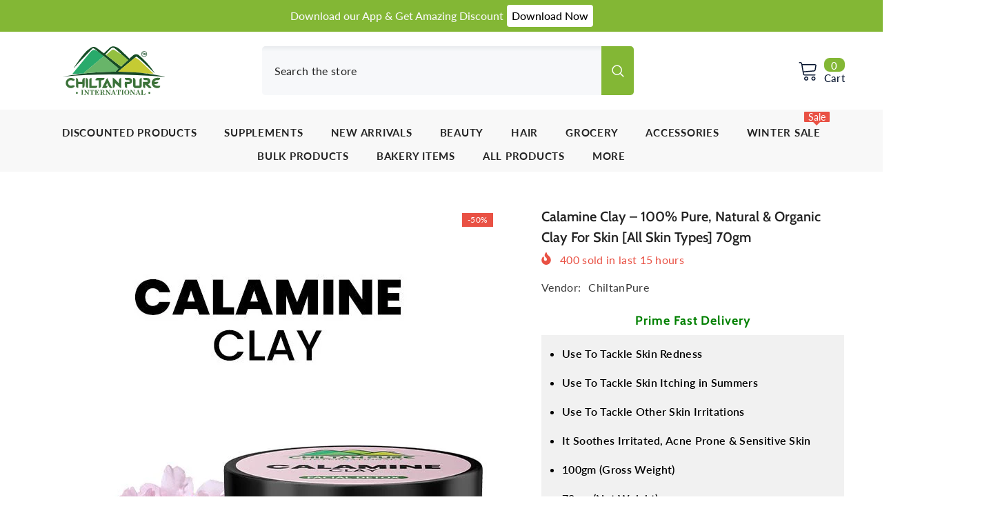

--- FILE ---
content_type: text/css
request_url: https://chiltanpure.com/cdn/shop/t/33/assets/chiltanpure.css?v=131032684870736604511764232690
body_size: 1013
content:
/** Shopify CDN: Minification failed

Line 301:0 Expected "}" to go with "{"

**/
.announcement-bar__message p a{
    background-color: white;
    color: black !important;;
    border-radius: 4px;
    padding: 0 7px;
    margin-left: 5px;
}
.announcement-bar__message p a:hover{
    color: white !important;
    background: transparent;
    border: 1px #fff solid;
}
.header-advanced__item .container .header-advanced__content .header-advanced-icons{
  min-width: 167px !important;
}
.wrapper-body .product-block .halo-block .container .halo-block-content .products-grid .product .product-item .card .card-information .card-action form .product-form__submit{
  border-radius: 6px !important;
  max-width: 180px !important;
}
.product-block .halo-block .container .halo-block-content .product-infinite-scroll .button{
  max-width: 135px !important;
  border-radius: 6px;
  
}
.productView-product .productView-desc li {
    font-weight: 600!important;
    color: black!important;
}
.review__item-image .adaptive_height {
  border-radius: 50% !important;
}
.sz-download-app{
  width: 45% !important;
  padding-top: 5px !important;
  padding-bottom: 5px !important;
}
.sz-download-app h2{
  padding-left: 5px !important;
}
  .product-details .container .productView .productView-top .halo-productView-right .productView-product .productView-moreItem{
    --spacing-bottom: 0px !important;
}
.sz-bargain-now{
  /* padding-top: 30px; */
  /* padding-bottom: 30px; */
  margin-bottom: 30px;
  border-top: 1px solid;
  border-bottom: 1px solid;
  border-color: rgba(119,119,119,0.2);
  font-size: 18px;
}
.sz-bargain-now p{
  margin-top: 10px !important;
}
.sz-btn{
    display: block;
    background-color: #83b735;
    box-shadow: inset 0 -2px #00000026;
    color: white !important;
    padding: 10px 20px;
    width: fit-content;
    margin: 10px auto 0px;
    font-weight: 600;
    font-size: 16px;
    border-radius: 6px;
}
/* .sz-btn:hover{
  background-color:#83b735 !important;
  color: white !important;
}
 */
.product-details .container .productView .productView-top .halo-productView-right .productView-product .productView-moreItem .productView-meta .productView-soldProduct{
  margin-left: 0px !important;
}
.breadcrumb-container.style--line_clamp_1{
  margin-right:0px !important; 
}
.breadcrumb-bg .container-full .breadcrumb-container .breadcrumb{
  font-size: 12px !important;
}
.halo-collection-content .page-content .collection .productListing .product .product-item .card .card-information .card-action form button{
  border-radius: 6px !important;
  max-width: 180px !important;
}
.recentlyViewed-row .slick-list .slick-track .product .product-item .card .card-action form button{
  border-radius: 6px !important;
  max-width: 180px !important;
}
.shopify-payment-button__button--unbranded{
  background-color: #83b735 !important;
}
.button-view-cart:hover{
    background-color: #83b735 !important;
}
.product-block .halo-block .container .halo-block-content .products-grid .product .product-item .card .card-information .card-action form .button{
  border-radius: 6px !important;
  max-width: 180px !important;
}
.collection .pagination-wrapper .pagination .pagination-page-item .button:hover{
  background-color: #83b735 !important;
}
.productView-videoPopup .videoPopup-btn svg {
    background-color: red !important;
    border-radius: 50%;
}
.productView-videoPopup .videoPopup-btn svg polygon{
    fill: white !important;
}
.productView-image.fit-contain .productView-img-container img:not(.zoomImg) {
    object-fit: contain;
}
.productView-image.fit-contain .productView-img-container img:not(.zoomImg) {
    contain-intrinsic-size: auto 100px!important;
}
.productView-payment .shopify-payment-button .shopify-payment-button__button,
.productView-payment .shopify-payment-button .shopify-payment-button__button:hover {
  color: #ffffff !important;
  border-color: transparent !important;
}


@media (min-width: 1025px){
 .products-grid.column-4 .product, .products-grid.column-5 .product {
    width: 20%;
  }
}

@font-face {
    font-family: 'nastaliq';
    src: url('{{ "nastaliq.ttf" | asset_url }}') format('truetype');
}
.ur-font{
  font-family: 'Nastaliq', sans-serif !important;
}



/* Mobile view */


@media (max-width: 551px) {
  .announcement-bar__message p a{
      font-size: 12px !important;
      border-radius: 7px !important;
  }
  .container .row .announcement-bar__message p{
      font-size: 14px !important;
      padding: 0 !important;
  }
  .container .row .announcement-bar__message{
      padding-bottom: 10px !important;
      padding-top: 3px !important;
  }
  /* load more button */
  .product-block .halo-block .container .halo-block-content .product-infinite-scroll .button{
    max-width: 135px !important;
    border-radius: 6px;
  }
  /* add to cart button */
  .wrapper-body .product-block .halo-block .container .halo-block-content .products-grid .product .product-item .card .card-information .card-action form .product-form__submit{
    max-width: 130px !important;
    font-size: 12px !important;
    border-radius: 6px !important;
  }
  .brand-tab-block .brands-block .container .brand__custom--tab .tab-panel-content .button{
    max-width: 130px !important;
    font-size: 15px !important;
    border-radius: 6px !important;
  }
  .brand-tab-block .brands-block .container .brand__custom--tab .tab-panel-content .tab-content--block .halo-row .halo-item .wrapper-item{
    padding: 15px 0 !important;
  }
  .header-mobile__item--logo .header-mobile--icon{
    padding-right: 26px !important;
  }
  .header-mobile__item--customer{
    display: none !important;
  }
  .productView-title{
    text-align: center !important;
  }
  .productView-meta{
    text-align: center !important;
  }
  .productView-price .price{
    justify-content: center !important;
  }
  /* .productView-quantity{
    position: relative;
    left: 23%;
  }
    .quantity__label{
    position: relative;
    left: 20%;
  } */
  .footer-block__details .image_logo{
    /* position: relative !important;
    left: 23% !important; */
    display: grid !important;
    justify-content: center !important;
  }
  .tiktok-embedder-section{
    padding-bottom: 0px !important;
  }
  .footer .footer__content-top{
    padding-top: 0px !important;
  }
  .sz-download-app{
    position: relative !important;
    left: 17% !important;
  }
  .sz-download-app h2{
  text-align: center !important;
  }
  .footer .halo-row .footer-block__item .footer-block__details .rte p{
    text-align: center !important; 
    margin-bottom: 0px !important;
  }
  .footer .halo-row .footer-block__item .footer-block__details .rte .address-wrapper,
  .footer .halo-row .footer-block__item .footer-block__details .rte .phone-wrapper,
  .footer .halo-row .footer-block__item .footer-block__details .rte .email-wrapper{
      justify-content: center !important;
  }
  .sz-download-app{
  width: 65% !important;
  }
  .product-details .container .productView .productView-top .halo-productView-right .productView-product .productView-desc{
    text-align: center !important;
  }
  .product-details .container .productView .productView-top .halo-productView-right .productView-product .productView-info{
    display: grid !important;
    justify-content: center !important;
  }
  /* .product-details .container .productView .productView-top .halo-productView-right .productView-product .quantity_selector{
    padding-left: 155px !important;
  }
  .product-details .container .productView .productView-top .halo-productView-right .productView-product .productView-subtotal{
    padding-left: 145px !important;
  } */
  .product-details .container .productView .productView-top .halo-productView-right .productView-product .productView-moreItem{
    --spacing-bottom: 0px !important;
  }
  .product-details .container .productView .productView-top .halo-productView-right .productView-product .productView-moreItem{
    line-height: 0 !important;
  }
  .product-details .container .productView .productView-top .halo-productView-right .productView-product .productView-moreItem .productView-buttons .productView-form form .productView-group .pvGroup-row .productView-quantity{
    display: grid !important;
    justify-content: center !important;
  }
  .product-details .container .productView .productView-top .halo-productView-right .productView-product .productView-moreItem .productView-buttons .productView-form form .productView-group .pvGroup-row .productView-quantity .quantity__label{
    display: grid !important;
    justify-content: center !important;
  }
  .products-grid .product { 
    width: 50% !important;
  }
  .product-block .halo-block .container .halo-block-content .products-grid .product .product-item .card .card-information{
    display: grid !important;
    justify-content: center !important;
  }
  .product-block .halo-block .container .halo-block-content .products-grid .product .product-item .card .card-information .card-action form .button{
  border-radius: 6px !important;
  max-width: 100px !important;
  }
  .product-form__input,
  .product-form__swatch .form__label{
    text-align: center !important;
  }
  .halo-sticky-toolbar-mobile .bottom-bar .bottom-bar--list .list-item a .cart-count-bubble{
    background-color: #83b735 !important;
  }
}
/*variation me from hide krne ke lie */
@media (max-width: 767px) {
  .price__sale .price-item--sale .text {
    display: none !important;

  }/*variation me from hide krne ke lie */
@media (max-width: 767px) {
  .price__sale .price-item--sale .text {
    display: none !important;
  }
}
@media (max-width: 767px) {
  .card-action .button-ATC {
    white-space: normal !important;  /* Allow text to wrap if needed */
    word-break: keep-all;
    padding: 10px 14px !important;   /* Add comfortable padding */
    font-size: 11px !important;      /* Slightly smaller text for mobile */
    line-height: 1.3em;
    width: 100% !important;          /* Make button full-width */
    text-align: center !important;   /* Center text properly */
    display: inline-block;
  }
}


--- FILE ---
content_type: text/javascript
request_url: https://dashboard.wheelio-app.com/api/wheelioapp/getsettings?jsonp=WheelioAppJSONPCallback704&s=chiltanpure.myshopify.com&d=chiltanpure.myshopify.com&cu=https%3A%2F%2Fchiltanpure.com%2Fproducts%2Fcalamine-clay&uid=704
body_size: 380
content:
window['WheelioAppJSONPCallback704']({"success":false,"errorMessage":"No active campaigns!"})

--- FILE ---
content_type: text/javascript; charset=utf-8
request_url: https://chiltanpure.com/products/calamine-clay.js
body_size: 755
content:
{"id":7748628283608,"title":"Calamine Clay – 100% Pure, Natural \u0026 Organic Clay for Skin [All Skin Types] 70gm","handle":"calamine-clay","description":"\u003ch2 style=\"text-align: center;\"\u003e\u003cspan style=\"color: #1caf6a;\"\u003eChiltanPure Calamine Clay\u003c\/span\u003e\u003c\/h2\u003e\n\u003cp\u003e\u003cspan\u003eChiltanPure\u003c\/span\u003e\u003cspan\u003e \u003c\/span\u003eCalamine Clay is one of the most absorbing and soothing clay. It is traditionally use as an antiseptic. Calamine Clay is mainly use to tackle skin redness, skin itching in summers and other skin irritations. It also soothes irritated, acne prone and sensitive skin.\u003c\/p\u003e\n\u003cp\u003eCalamine is best skin soothing and calming ingredient.\u003cbr\u003eIt’s one of the best all natural minerals in the world to help you with skin reactions and helps your skin to feel calmer and more nourished.\u003c\/p\u003e\n\u003cp\u003eCalamine is a \u003cspan\u003enatural mineral \u003c\/span\u003ethat has been use for thousands of years. It’s known to soothe skin and give you a glowing complexion, so it’s the perfect ingredient for your skin care routine.\u003c\/p\u003e\n\u003ch3\u003e\u003cspan class=\"a-list-item\"\u003eImportant Facts\u003c\/span\u003e\u003c\/h3\u003e\n\u003cp\u003e\u003cspan class=\"a-list-item\"\u003e100% Pure, Natural \u0026amp; Organic Clay for Skin.\u003c\/span\u003e\u003c\/p\u003e\n\u003cp\u003e\u003cspan class=\"a-list-item\"\u003eHelps Eliminate Dark Spots.\u003c\/span\u003e\u003c\/p\u003e\n\u003cp\u003e\u003cspan class=\"a-list-item\"\u003eSoothes Dry Skin.\u003c\/span\u003e\u003c\/p\u003e\n\u003cp\u003e\u003cspan class=\"a-list-item\"\u003eTreats Acne \u0026amp; Armpit Rashes.\u003c\/span\u003e\u003c\/p\u003e\n\u003cp\u003e\u003cspan class=\"a-list-item\"\u003eHelps to lighten dark spots on your skin, acne-free and will improve the complexion and texture of your skin.\u003c\/span\u003e\u003c\/p\u003e\n\u003ch3\u003e\u003cspan\u003eAmazing Facts\u003c\/span\u003e\u003c\/h3\u003e\n\u003cp\u003ePeople use Calamine clay for centuries to relieve itchiness and discomfort from minor skin conditions, such as hives or mosquito bites.\u003c\/p\u003e\n\u003cp\u003eIt also has drying properties, and it’s often used to dry out rashes caused by poisonous plants.\u003c\/p\u003e\n\u003cp\u003eMoisturizes dry and dehydrated skin.\u003c\/p\u003e\n\u003cp\u003eSoothes sensitive and easily irritated skin.\u003c\/p\u003e\n\u003cp\u003eHelps problem skin types.\u003c\/p\u003e\n\u003cp\u003eHelps calm complexion.\u003c\/p\u003e\n\u003cp\u003eShop Calamine Clay \u0026amp; Get delivery in Karachi, Lahore, Rawalpindi, Islamabad, Faisalabad, and across Pakistan.\u003c\/p\u003e","published_at":"2022-07-21T16:48:29+05:00","created_at":"2022-07-16T19:38:55+05:00","vendor":"ChiltanPure","type":"","tags":["Clay","Discounted Products","Face Products","Pakistan Sale Day","Skincare","Top Products"],"price":92500,"price_min":92500,"price_max":92500,"available":true,"price_varies":false,"compare_at_price":185000,"compare_at_price_min":185000,"compare_at_price_max":185000,"compare_at_price_varies":false,"variants":[{"id":43068493299928,"title":"Default Title","option1":"Default Title","option2":null,"option3":null,"sku":"000117","requires_shipping":true,"taxable":true,"featured_image":null,"available":true,"name":"Calamine Clay – 100% Pure, Natural \u0026 Organic Clay for Skin [All Skin Types] 70gm","public_title":null,"options":["Default Title"],"price":92500,"weight":0,"compare_at_price":185000,"inventory_management":null,"barcode":"","requires_selling_plan":false,"selling_plan_allocations":[]}],"images":["\/\/cdn.shopify.com\/s\/files\/1\/0650\/0578\/1208\/files\/calamine-clay-100-pure-natural-organic-clay-for-skin-all-skin-types-70gm-197395.jpg?v=1712028882","\/\/cdn.shopify.com\/s\/files\/1\/0650\/0578\/1208\/products\/calamine-clay-100-pure-natural-organic-clay-for-skin-all-skin-types-70gm-673511.jpg?v=1711959588","\/\/cdn.shopify.com\/s\/files\/1\/0650\/0578\/1208\/products\/calamine-clay-100-pure-natural-organic-clay-for-skin-all-skin-types-70gm-878293.jpg?v=1711959588"],"featured_image":"\/\/cdn.shopify.com\/s\/files\/1\/0650\/0578\/1208\/files\/calamine-clay-100-pure-natural-organic-clay-for-skin-all-skin-types-70gm-197395.jpg?v=1712028882","options":[{"name":"Title","position":1,"values":["Default Title"]}],"url":"\/products\/calamine-clay","media":[{"alt":"Calamine Clay – 100% Pure, Natural \u0026 Organic Clay for Skin [All Skin Types] 70gm - ChiltanPure","id":33894349963480,"position":1,"preview_image":{"aspect_ratio":1.0,"height":650,"width":650,"src":"https:\/\/cdn.shopify.com\/s\/files\/1\/0650\/0578\/1208\/files\/calamine-clay-100-pure-natural-organic-clay-for-skin-all-skin-types-70gm-197395.jpg?v=1712028882"},"aspect_ratio":1.0,"height":650,"media_type":"image","src":"https:\/\/cdn.shopify.com\/s\/files\/1\/0650\/0578\/1208\/files\/calamine-clay-100-pure-natural-organic-clay-for-skin-all-skin-types-70gm-197395.jpg?v=1712028882","width":650},{"alt":"Calamine Clay – 100% Pure, Natural \u0026 Organic Clay for Skin [All Skin Types] 70gm - ChiltanPure","id":31116445941976,"position":2,"preview_image":{"aspect_ratio":1.0,"height":1080,"width":1080,"src":"https:\/\/cdn.shopify.com\/s\/files\/1\/0650\/0578\/1208\/products\/calamine-clay-100-pure-natural-organic-clay-for-skin-all-skin-types-70gm-673511.jpg?v=1711959588"},"aspect_ratio":1.0,"height":1080,"media_type":"image","src":"https:\/\/cdn.shopify.com\/s\/files\/1\/0650\/0578\/1208\/products\/calamine-clay-100-pure-natural-organic-clay-for-skin-all-skin-types-70gm-673511.jpg?v=1711959588","width":1080},{"alt":"Calamine Clay – 100% Pure, Natural \u0026 Organic Clay for Skin [All Skin Types] 70gm - ChiltanPure","id":31116445974744,"position":3,"preview_image":{"aspect_ratio":1.0,"height":1080,"width":1080,"src":"https:\/\/cdn.shopify.com\/s\/files\/1\/0650\/0578\/1208\/products\/calamine-clay-100-pure-natural-organic-clay-for-skin-all-skin-types-70gm-878293.jpg?v=1711959588"},"aspect_ratio":1.0,"height":1080,"media_type":"image","src":"https:\/\/cdn.shopify.com\/s\/files\/1\/0650\/0578\/1208\/products\/calamine-clay-100-pure-natural-organic-clay-for-skin-all-skin-types-70gm-878293.jpg?v=1711959588","width":1080}],"requires_selling_plan":false,"selling_plan_groups":[]}

--- FILE ---
content_type: text/javascript
request_url: https://chiltanpure.com/cdn/shop/t/33/assets/alif.js?v=45337732158594183191742197520
body_size: -448
content:
function calculateInstallment(){const cartSubtotalDiv=document.querySelector(".cart-total-value .text");if(cartSubtotalDiv){const cartTotalText=cartSubtotalDiv.textContent;if(cartTotalText){const cleanedCartTotalText=cartTotalText.replace(/[^0-9.]/g,"").replace(/^\.+/,""),cartPageTotal=parseFloat(cleanedCartTotalText),finalCartPrice=Math.floor(cartPageTotal/3),currency=sessionStorage.getItem("currency"),priceDiv=document.querySelector(".alif-price-divide");priceDiv&&(priceDiv.textContent=currency+finalCartPrice.toLocaleString())}}setTimeout(calculateInstallment,1e3)}calculateInstallment();
//# sourceMappingURL=/cdn/shop/t/33/assets/alif.js.map?v=45337732158594183191742197520
